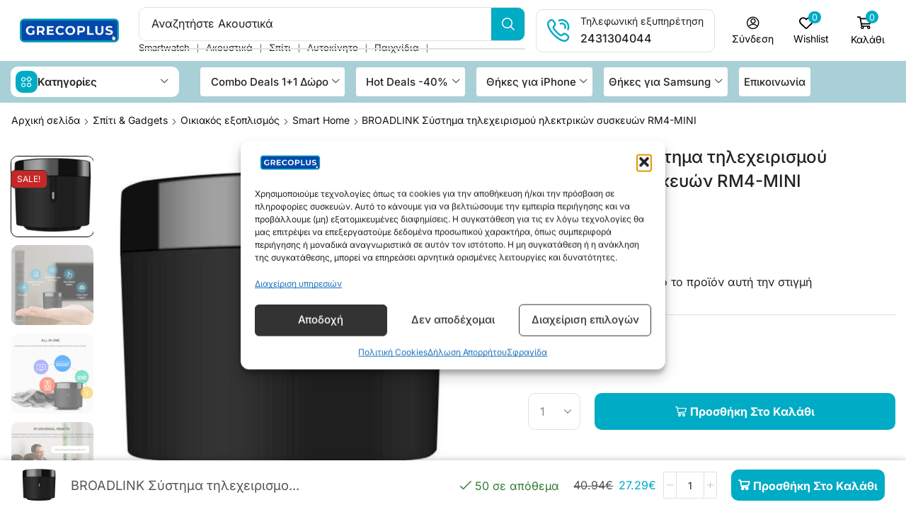

--- FILE ---
content_type: text/css; charset=utf-8
request_url: https://grecoplus.gr/wp-content/uploads/elementor/css/post-387637.css?ver=1768669081
body_size: 1996
content:
.elementor-387637 .elementor-element.elementor-element-2250ea0d:not(.elementor-motion-effects-element-type-background), .elementor-387637 .elementor-element.elementor-element-2250ea0d > .elementor-motion-effects-container > .elementor-motion-effects-layer{background-color:#FFFFFF;}.elementor-387637 .elementor-element.elementor-element-2250ea0d > .elementor-container{max-width:1440px;}.elementor-387637 .elementor-element.elementor-element-2250ea0d{transition:background 0.3s, border 0.3s, border-radius 0.3s, box-shadow 0.3s;padding:75px 0px 0px 0px;}.elementor-387637 .elementor-element.elementor-element-2250ea0d > .elementor-background-overlay{transition:background 0.3s, border-radius 0.3s, opacity 0.3s;}.elementor-387637 .elementor-element.elementor-element-4bde112d > .elementor-container{max-width:1440px;}.elementor-387637 .elementor-element.elementor-element-4bde112d .elementor-column-gap-custom .elementor-column > .elementor-element-populated{padding:15px;}.elementor-387637 .elementor-element.elementor-element-4bde112d{transition:background 0.3s, border 0.3s, border-radius 0.3s, box-shadow 0.3s;}.elementor-387637 .elementor-element.elementor-element-4bde112d > .elementor-background-overlay{transition:background 0.3s, border-radius 0.3s, opacity 0.3s;}.elementor-widget-image .widget-image-caption{color:var( --e-global-color-text );font-family:var( --e-global-typography-text-font-family ), Sans-serif;font-weight:var( --e-global-typography-text-font-weight );}.elementor-387637 .elementor-element.elementor-element-14ce93c2 > .elementor-widget-container{margin:0px 0px 5px 0px;}.elementor-387637 .elementor-element.elementor-element-14ce93c2{text-align:start;}.elementor-387637 .elementor-element.elementor-element-14ce93c2 img{width:218px;}.elementor-387637 .elementor-element.elementor-element-4d0231ff .etheme-icon-box-subtitle span{background-color:#02010100;padding:0px 0px 0px 0px;}.elementor-387637 .elementor-element.elementor-element-4d0231ff .elementor-button{background-color:#00ABC500;font-family:"Inter", Sans-serif;font-size:17px;font-weight:400;text-decoration:underline;fill:#00ABC5;color:#00ABC5;padding:0px 0px 0px 0px;}.elementor-387637 .elementor-element.elementor-element-4d0231ff > .elementor-widget-container{margin:-20px 0px 5px 0px;}.elementor-387637 .elementor-element.elementor-element-4d0231ff .button-text:last-child{margin-left:0px;}.elementor-387637 .elementor-element.elementor-element-4d0231ff .button-text:first-child{margin-right:0px;}.elementor-387637 .elementor-element.elementor-element-4d0231ff .etheme-icon-box-icon{color:#00ABC5;fill:#00ABC5;padding:0px 0px 0px 0px;}.elementor-387637 .elementor-element.elementor-element-4d0231ff .etheme-icon-box-subtitle{font-family:"Inter", Sans-serif;font-size:17px;font-weight:400;color:var( --e-global-color-accent );margin-bottom:10px;}.elementor-387637 .elementor-element.elementor-element-4d0231ff .etheme-icon-box-description{font-family:"Inter", Sans-serif;font-size:17px;font-weight:400;line-height:28px;color:#000000;margin-bottom:3px;}.elementor-387637 .elementor-element.elementor-element-4d0231ff .elementor-button:hover, .elementor-387637 .elementor-element.elementor-element-4d0231ff .elementor-button:focus{color:var( --e-global-color-7a3c4fb );}.elementor-387637 .elementor-element.elementor-element-4d0231ff .elementor-button:hover svg, .elementor-387637 .elementor-element.elementor-element-4d0231ff .elementor-button:focus svg{fill:var( --e-global-color-7a3c4fb );}.elementor-387637 .elementor-element.elementor-element-38e3543 .et-follow-buttons a{margin:0 10px;}.elementor-387637 .elementor-element.elementor-element-38e3543 .et-follow-buttons{justify-content:flex-start;}.elementor-387637 .elementor-element.elementor-element-4220579 .elementor-repeater-item-6215044  .menu-title{font-family:"Inter", Sans-serif;font-size:17px;font-weight:400;}.elementor-387637 .elementor-element.elementor-element-4220579 .elementor-repeater-item-6215044 .menu-title{color:#000000;}.elementor-387637 .elementor-element.elementor-element-4220579 .elementor-repeater-item-6215044:hover .menu-title{color:var( --e-global-color-7a3c4fb );}.elementor-387637 .elementor-element.elementor-element-4220579 .et-menu-list .elementor-repeater-item-6215044 .menu-title{padding:0px 0px 16px 0px;}.elementor-387637 .elementor-element.elementor-element-4220579 .elementor-repeater-item-772fb67  .menu-title{font-family:"Inter", Sans-serif;font-size:17px;font-weight:400;}.elementor-387637 .elementor-element.elementor-element-4220579 .elementor-repeater-item-772fb67 .menu-title{color:#000000;}.elementor-387637 .elementor-element.elementor-element-4220579 .elementor-repeater-item-772fb67:hover .menu-title{color:var( --e-global-color-7a3c4fb );}.elementor-387637 .elementor-element.elementor-element-4220579 .et-menu-list .elementor-repeater-item-772fb67 .menu-title{padding:0px 0px 16px 0px;}.elementor-387637 .elementor-element.elementor-element-4220579 .elementor-repeater-item-de4ca49  .menu-title{font-family:"Inter", Sans-serif;font-size:17px;font-weight:400;}.elementor-387637 .elementor-element.elementor-element-4220579 .elementor-repeater-item-de4ca49 .menu-title{color:#000000;}.elementor-387637 .elementor-element.elementor-element-4220579 .elementor-repeater-item-de4ca49:hover .menu-title{color:var( --e-global-color-7a3c4fb );}.elementor-387637 .elementor-element.elementor-element-4220579 .et-menu-list .elementor-repeater-item-de4ca49 .menu-title{padding:0px 0px 16px 0px;}.elementor-387637 .elementor-element.elementor-element-4220579 .elementor-repeater-item-b7aae42  .menu-title{font-family:"Inter", Sans-serif;font-size:17px;font-weight:400;}.elementor-387637 .elementor-element.elementor-element-4220579 .elementor-repeater-item-b7aae42 .menu-title{color:#000000;}.elementor-387637 .elementor-element.elementor-element-4220579 .elementor-repeater-item-b7aae42:hover .menu-title{color:var( --e-global-color-7a3c4fb );}.elementor-387637 .elementor-element.elementor-element-4220579 .et-menu-list .elementor-repeater-item-b7aae42 .menu-title{padding:0px 0px 16px 0px;}.elementor-387637 .elementor-element.elementor-element-4220579 .elementor-repeater-item-203506a  .menu-title{font-family:"Inter", Sans-serif;font-size:17px;font-weight:400;}.elementor-387637 .elementor-element.elementor-element-4220579 .elementor-repeater-item-203506a .menu-title{color:#000000;}.elementor-387637 .elementor-element.elementor-element-4220579 .elementor-repeater-item-203506a:hover .menu-title{color:var( --e-global-color-7a3c4fb );}.elementor-387637 .elementor-element.elementor-element-4220579 .et-menu-list .elementor-repeater-item-203506a .menu-title{padding:0px 0px 16px 0px;}.elementor-387637 .elementor-element.elementor-element-4220579 .elementor-repeater-item-e0972c3  .menu-title{font-family:"Inter", Sans-serif;font-size:17px;font-weight:400;}.elementor-387637 .elementor-element.elementor-element-4220579 .elementor-repeater-item-e0972c3 .menu-title{color:#000000;}.elementor-387637 .elementor-element.elementor-element-4220579 .elementor-repeater-item-e0972c3:hover .menu-title{color:var( --e-global-color-7a3c4fb );}.elementor-387637 .elementor-element.elementor-element-4220579 .et-menu-list .elementor-repeater-item-e0972c3 .menu-title{padding:0px 0px 16px 0px;}.elementor-387637 .elementor-element.elementor-element-4220579 .elementor-repeater-item-132b83e  .menu-title{font-family:"Inter", Sans-serif;font-size:17px;font-weight:400;}.elementor-387637 .elementor-element.elementor-element-4220579 .elementor-repeater-item-132b83e .menu-title{color:#000000;}.elementor-387637 .elementor-element.elementor-element-4220579 .elementor-repeater-item-132b83e:hover .menu-title{color:var( --e-global-color-7a3c4fb );}.elementor-387637 .elementor-element.elementor-element-4220579 .et-menu-list .elementor-repeater-item-132b83e .menu-title{padding:0px 0px 16px 0px;}.elementor-387637 .elementor-element.elementor-element-4220579 .elementor-repeater-item-98e178d  .menu-title{font-family:"Inter", Sans-serif;font-size:17px;font-weight:400;}.elementor-387637 .elementor-element.elementor-element-4220579 .elementor-repeater-item-98e178d .menu-title{color:#000000;}.elementor-387637 .elementor-element.elementor-element-4220579 .elementor-repeater-item-98e178d:hover .menu-title{color:var( --e-global-color-7a3c4fb );}.elementor-387637 .elementor-element.elementor-element-4220579 .et-menu-list .elementor-repeater-item-98e178d .menu-title{padding:0px 0px 16px 0px;}.elementor-387637 .elementor-element.elementor-element-4220579 .item-title-holder  .menu-title{font-family:"Inter", Sans-serif;font-size:20px;font-weight:600;}.elementor-387637 .elementor-element.elementor-element-4220579 .item-title-holder .menu-title{color:#000000;}.elementor-387637 .elementor-element.elementor-element-4220579 .et-menu-list .item-title-holder  .menu-title{padding:5px 0px 25px 0px;}.elementor-387637 .elementor-element.elementor-element-3d0b192 .elementor-repeater-item-6215044  .menu-title{font-family:"Inter", Sans-serif;font-size:17px;font-weight:400;}.elementor-387637 .elementor-element.elementor-element-3d0b192 .elementor-repeater-item-6215044 .menu-title{color:#000000;}.elementor-387637 .elementor-element.elementor-element-3d0b192 .elementor-repeater-item-6215044:hover .menu-title{color:var( --e-global-color-7a3c4fb );}.elementor-387637 .elementor-element.elementor-element-3d0b192 .et-menu-list .elementor-repeater-item-6215044 .menu-title{padding:0px 0px 16px 0px;}.elementor-387637 .elementor-element.elementor-element-3d0b192 .elementor-repeater-item-772fb67  .menu-title{font-family:"Inter", Sans-serif;font-size:17px;font-weight:400;}.elementor-387637 .elementor-element.elementor-element-3d0b192 .elementor-repeater-item-772fb67 .menu-title{color:#000000;}.elementor-387637 .elementor-element.elementor-element-3d0b192 .elementor-repeater-item-772fb67:hover .menu-title{color:var( --e-global-color-7a3c4fb );}.elementor-387637 .elementor-element.elementor-element-3d0b192 .et-menu-list .elementor-repeater-item-772fb67 .menu-title{padding:0px 0px 16px 0px;}.elementor-387637 .elementor-element.elementor-element-3d0b192 .elementor-repeater-item-de4ca49  .menu-title{font-family:"Inter", Sans-serif;font-size:17px;font-weight:400;}.elementor-387637 .elementor-element.elementor-element-3d0b192 .elementor-repeater-item-de4ca49 .menu-title{color:#000000;}.elementor-387637 .elementor-element.elementor-element-3d0b192 .elementor-repeater-item-de4ca49:hover .menu-title{color:var( --e-global-color-7a3c4fb );}.elementor-387637 .elementor-element.elementor-element-3d0b192 .et-menu-list .elementor-repeater-item-de4ca49 .menu-title{padding:0px 0px 16px 0px;}.elementor-387637 .elementor-element.elementor-element-3d0b192 .elementor-repeater-item-b7aae42  .menu-title{font-family:"Inter", Sans-serif;font-size:17px;font-weight:400;}.elementor-387637 .elementor-element.elementor-element-3d0b192 .elementor-repeater-item-b7aae42 .menu-title{color:#000000;}.elementor-387637 .elementor-element.elementor-element-3d0b192 .elementor-repeater-item-b7aae42:hover .menu-title{color:var( --e-global-color-7a3c4fb );}.elementor-387637 .elementor-element.elementor-element-3d0b192 .et-menu-list .elementor-repeater-item-b7aae42 .menu-title{padding:0px 0px 16px 0px;}.elementor-387637 .elementor-element.elementor-element-3d0b192 .elementor-repeater-item-1406afd  .menu-title{font-family:"Inter", Sans-serif;font-size:17px;font-weight:400;}.elementor-387637 .elementor-element.elementor-element-3d0b192 .elementor-repeater-item-1406afd .menu-title{color:#000000;}.elementor-387637 .elementor-element.elementor-element-3d0b192 .elementor-repeater-item-1406afd:hover .menu-title{color:var( --e-global-color-7a3c4fb );}.elementor-387637 .elementor-element.elementor-element-3d0b192 .et-menu-list .elementor-repeater-item-1406afd .menu-title{padding:0px 0px 16px 0px;}.elementor-387637 .elementor-element.elementor-element-3d0b192 .elementor-repeater-item-203506a  .menu-title{font-family:"Inter", Sans-serif;font-size:17px;font-weight:400;}.elementor-387637 .elementor-element.elementor-element-3d0b192 .elementor-repeater-item-203506a .menu-title{color:#000000;}.elementor-387637 .elementor-element.elementor-element-3d0b192 .elementor-repeater-item-203506a:hover .menu-title{color:var( --e-global-color-7a3c4fb );}.elementor-387637 .elementor-element.elementor-element-3d0b192 .et-menu-list .elementor-repeater-item-203506a .menu-title{padding:0px 0px 16px 0px;}.elementor-387637 .elementor-element.elementor-element-3d0b192 .item-title-holder  .menu-title{font-family:"Inter", Sans-serif;font-size:20px;font-weight:600;}.elementor-387637 .elementor-element.elementor-element-3d0b192 .item-title-holder .menu-title{color:#000000;}.elementor-387637 .elementor-element.elementor-element-3d0b192 .et-menu-list .item-title-holder  .menu-title{padding:5px 0px 25px 0px;}.elementor-387637 .elementor-element.elementor-element-2d1c36ff .elementor-repeater-item-6215044  .menu-title{font-family:"Inter", Sans-serif;font-size:17px;font-weight:400;}.elementor-387637 .elementor-element.elementor-element-2d1c36ff .elementor-repeater-item-6215044 .menu-title{color:#000000;}.elementor-387637 .elementor-element.elementor-element-2d1c36ff .elementor-repeater-item-6215044:hover .menu-title{color:var( --e-global-color-7a3c4fb );}.elementor-387637 .elementor-element.elementor-element-2d1c36ff .et-menu-list .elementor-repeater-item-6215044 .menu-title{padding:0px 0px 16px 0px;}.elementor-387637 .elementor-element.elementor-element-2d1c36ff .elementor-repeater-item-de4ca49  .menu-title{font-family:"Inter", Sans-serif;font-size:17px;font-weight:400;}.elementor-387637 .elementor-element.elementor-element-2d1c36ff .elementor-repeater-item-de4ca49 .menu-title{color:#000000;}.elementor-387637 .elementor-element.elementor-element-2d1c36ff .elementor-repeater-item-de4ca49:hover .menu-title{color:var( --e-global-color-7a3c4fb );}.elementor-387637 .elementor-element.elementor-element-2d1c36ff .et-menu-list .elementor-repeater-item-de4ca49 .menu-title{padding:0px 0px 16px 0px;}.elementor-387637 .elementor-element.elementor-element-2d1c36ff .elementor-repeater-item-b7aae42  .menu-title{font-family:"Inter", Sans-serif;font-size:17px;font-weight:400;}.elementor-387637 .elementor-element.elementor-element-2d1c36ff .elementor-repeater-item-b7aae42 .menu-title{color:#000000;}.elementor-387637 .elementor-element.elementor-element-2d1c36ff .elementor-repeater-item-b7aae42:hover .menu-title{color:var( --e-global-color-7a3c4fb );}.elementor-387637 .elementor-element.elementor-element-2d1c36ff .et-menu-list .elementor-repeater-item-b7aae42 .menu-title{padding:0px 0px 16px 0px;}.elementor-387637 .elementor-element.elementor-element-2d1c36ff .elementor-repeater-item-1406afd  .menu-title{font-family:"Inter", Sans-serif;font-size:17px;font-weight:400;}.elementor-387637 .elementor-element.elementor-element-2d1c36ff .elementor-repeater-item-1406afd .menu-title{color:#000000;}.elementor-387637 .elementor-element.elementor-element-2d1c36ff .elementor-repeater-item-1406afd:hover .menu-title{color:var( --e-global-color-7a3c4fb );}.elementor-387637 .elementor-element.elementor-element-2d1c36ff .et-menu-list .elementor-repeater-item-1406afd .menu-title{padding:0px 0px 16px 0px;}.elementor-387637 .elementor-element.elementor-element-2d1c36ff .elementor-repeater-item-203506a  .menu-title{font-family:"Inter", Sans-serif;font-size:17px;font-weight:400;}.elementor-387637 .elementor-element.elementor-element-2d1c36ff .elementor-repeater-item-203506a .menu-title{color:#000000;}.elementor-387637 .elementor-element.elementor-element-2d1c36ff .elementor-repeater-item-203506a:hover .menu-title{color:var( --e-global-color-7a3c4fb );}.elementor-387637 .elementor-element.elementor-element-2d1c36ff .et-menu-list .elementor-repeater-item-203506a .menu-title{padding:0px 0px 16px 0px;}.elementor-387637 .elementor-element.elementor-element-2d1c36ff .elementor-repeater-item-98e178d  .menu-title{font-family:"Inter", Sans-serif;font-size:17px;font-weight:400;}.elementor-387637 .elementor-element.elementor-element-2d1c36ff .elementor-repeater-item-98e178d .menu-title{color:#000000;}.elementor-387637 .elementor-element.elementor-element-2d1c36ff .elementor-repeater-item-98e178d:hover .menu-title{color:var( --e-global-color-7a3c4fb );}.elementor-387637 .elementor-element.elementor-element-2d1c36ff .et-menu-list .elementor-repeater-item-98e178d .menu-title{padding:0px 0px 16px 0px;}.elementor-387637 .elementor-element.elementor-element-2d1c36ff .item-title-holder  .menu-title{font-family:"Inter", Sans-serif;font-size:20px;font-weight:600;}.elementor-387637 .elementor-element.elementor-element-2d1c36ff .item-title-holder .menu-title{color:#000000;}.elementor-387637 .elementor-element.elementor-element-2d1c36ff .et-menu-list .item-title-holder  .menu-title{padding:5px 0px 25px 0px;}.elementor-widget-divider{--divider-color:var( --e-global-color-secondary );}.elementor-widget-divider .elementor-divider__text{color:var( --e-global-color-secondary );font-family:var( --e-global-typography-secondary-font-family ), Sans-serif;font-weight:var( --e-global-typography-secondary-font-weight );}.elementor-widget-divider.elementor-view-stacked .elementor-icon{background-color:var( --e-global-color-secondary );}.elementor-widget-divider.elementor-view-framed .elementor-icon, .elementor-widget-divider.elementor-view-default .elementor-icon{color:var( --e-global-color-secondary );border-color:var( --e-global-color-secondary );}.elementor-widget-divider.elementor-view-framed .elementor-icon, .elementor-widget-divider.elementor-view-default .elementor-icon svg{fill:var( --e-global-color-secondary );}.elementor-387637 .elementor-element.elementor-element-53b3361{--divider-border-style:solid;--divider-color:#000000;--divider-border-width:1px;}.elementor-387637 .elementor-element.elementor-element-53b3361 > .elementor-widget-container{margin:35px 0px 0px 0px;}.elementor-387637 .elementor-element.elementor-element-53b3361 .elementor-divider-separator{width:98%;margin:0 auto;margin-center:0;}.elementor-387637 .elementor-element.elementor-element-53b3361 .elementor-divider{text-align:center;padding-block-start:10px;padding-block-end:10px;}.elementor-387637 .elementor-element.elementor-element-2def8c0d > .elementor-container > .elementor-column > .elementor-widget-wrap{align-content:center;align-items:center;}.elementor-387637 .elementor-element.elementor-element-2def8c0d > .elementor-container{max-width:1440px;}.elementor-387637 .elementor-element.elementor-element-2def8c0d .elementor-column-gap-custom .elementor-column > .elementor-element-populated{padding:15px;}.elementor-387637 .elementor-element.elementor-element-2def8c0d{border-style:none;transition:background 0.3s, border 0.3s, border-radius 0.3s, box-shadow 0.3s;margin-top:0px;margin-bottom:0px;padding:0px 0px 30px 0px;}.elementor-387637 .elementor-element.elementor-element-2def8c0d > .elementor-background-overlay{transition:background 0.3s, border-radius 0.3s, opacity 0.3s;}.elementor-widget-text-editor{font-family:var( --e-global-typography-text-font-family ), Sans-serif;font-weight:var( --e-global-typography-text-font-weight );color:var( --e-global-color-text );}.elementor-widget-text-editor.elementor-drop-cap-view-stacked .elementor-drop-cap{background-color:var( --e-global-color-primary );}.elementor-widget-text-editor.elementor-drop-cap-view-framed .elementor-drop-cap, .elementor-widget-text-editor.elementor-drop-cap-view-default .elementor-drop-cap{color:var( --e-global-color-primary );border-color:var( --e-global-color-primary );}.elementor-387637 .elementor-element.elementor-element-6caad9d5{font-family:"Inter", Sans-serif;font-size:17px;font-weight:400;color:#000000;}.elementor-387637 .elementor-element.elementor-element-2390ad5a{width:auto;max-width:auto;}.elementor-387637 .elementor-element.elementor-element-2390ad5a img{width:475px;max-width:100%;}.elementor-theme-builder-content-area{height:400px;}.elementor-location-header:before, .elementor-location-footer:before{content:"";display:table;clear:both;}@media(min-width:768px){.elementor-387637 .elementor-element.elementor-element-2c68f6e2{width:60%;}.elementor-387637 .elementor-element.elementor-element-1e24ece4{width:40%;}}@media(max-width:767px){.elementor-387637 .elementor-element.elementor-element-2250ea0d{padding:60px 0px 0px 0px;}.elementor-387637 .elementor-element.elementor-element-58b637d8 > .elementor-element-populated{margin:0px 0px 35px 0px;--e-column-margin-right:0px;--e-column-margin-left:0px;}.elementor-387637 .elementor-element.elementor-element-1e24ece4.elementor-column > .elementor-widget-wrap{justify-content:flex-start;}}@media(max-width:1024px) and (min-width:768px){.elementor-387637 .elementor-element.elementor-element-58b637d8{width:67%;}.elementor-387637 .elementor-element.elementor-element-2fd72827{width:33%;}.elementor-387637 .elementor-element.elementor-element-3f9b0f9c{width:33%;}.elementor-387637 .elementor-element.elementor-element-307c5f7a{width:33%;}}/* Start custom CSS for section, class: .elementor-element-2250ea0d */.elementor-387637 .elementor-element.elementor-element-2250ea0d .et-menu-list .subitem-title-holder a{
    position:relative;
    display:inline-block
}
 .elementor-387637 .elementor-element.elementor-element-2250ea0d .et-menu-list .subitem-title-holder a:before{
    content:'';
    height:1px;
    width:0;
    right:0;
    top: 2.5ex;
    position:absolute;
    transition:width .2s ease-in-out;
    background:var(--et_active-color,currentColor)
}
.elementor-387637 .elementor-element.elementor-element-2250ea0d .et-menu-list .subitem-title-holder a:hover:before{
    width:100%;
    right:auto
}/* End custom CSS */

--- FILE ---
content_type: text/css; charset=utf-8
request_url: https://grecoplus.gr/wp-content/uploads/elementor/css/post-387646.css?ver=1768561632
body_size: 2885
content:
.elementor-387646 .elementor-element.elementor-element-1dac587c > .elementor-container{max-width:1440px;}.elementor-387646 .elementor-element.elementor-element-1dac587c .elementor-column-gap-custom .elementor-column > .elementor-element-populated{padding:15px;}.elementor-387646 .elementor-element.elementor-element-61c45e42 > .elementor-widget-container{margin:0px 0px 0px 0px;padding:0px 0px 0px 0px;}.elementor-387646 .elementor-element.elementor-element-61c45e42 .page-heading{font-family:"Inter", Sans-serif;font-size:14px;padding:0px 0px 0px 0px;}.elementor-387646 .elementor-element.elementor-element-61c45e42 .page-heading .title{font-family:"Inter", Sans-serif;font-size:14px;}.elementor-387646 .elementor-element.elementor-element-580beeed > .elementor-container{max-width:1440px;}.elementor-387646 .elementor-element.elementor-element-580beeed{margin-top:10px;margin-bottom:0px;}.elementor-387646 .elementor-element.elementor-element-1229b6e6{--slides-per-view:1;}.elementor-387646 .elementor-element.elementor-element-1229b6e6 .swiper-vertical-images .vertical-thumbnails-wrapper li{margin-bottom:10px;}.woocommerce .elementor-387646 .elementor-element.elementor-element-1229b6e6 .woocommerce-product-gallery img{width:100%;}.woocommerce .elementor-387646 .elementor-element.elementor-element-1229b6e6 .thumbnail-item{border-style:solid;border-width:1px 1px 1px 1px;border-color:#FFFFFF;}.woocommerce .elementor-387646 .elementor-element.elementor-element-1229b6e6 .thumbnail-item.active-thumbnail{border-color:#000000;}.woocommerce .elementor-387646 .elementor-element.elementor-element-1229b6e6 .thumbnail-item, .woocommerce .elementor-387646 .elementor-element.elementor-element-1229b6e6 .thumbnail-item img{border-radius:10px 10px 10px 10px;overflow:hidden;}.elementor-387646 .elementor-element.elementor-element-74e1478d > .elementor-widget-wrap > .elementor-widget:not(.elementor-widget__width-auto):not(.elementor-widget__width-initial):not(:last-child):not(.elementor-absolute){margin-block-end:: 5px;}.elementor-387646 .elementor-element.elementor-element-74e1478d > .elementor-element-populated{border-style:none;margin:0px 0px 0px 65px;--e-column-margin-right:0px;--e-column-margin-left:65px;padding:0px 15px 0px 15px;}.elementor-widget-woocommerce-product-etheme_title .elementor-heading-title{font-family:var( --e-global-typography-primary-font-family ), Sans-serif;font-weight:var( --e-global-typography-primary-font-weight );color:var( --e-global-color-primary );}.elementor-387646 .elementor-element.elementor-element-3d0e05d6 > .elementor-widget-container{margin:0px 0px 5px 0px;}.elementor-387646 .elementor-element.elementor-element-3d0e05d6 .elementor-heading-title{font-family:"Inter", Sans-serif;font-size:24px;font-weight:500;line-height:34px;color:#222222;}.woocommerce .elementor-387646 .elementor-element.elementor-element-cbf0ccd .stock.step-2{color:#2E7D32;}.woocommerce .elementor-387646 .elementor-element.elementor-element-cbf0ccd .stock.step-1{color:#F57F17;}.woocommerce .elementor-387646 .elementor-element.elementor-element-cbf0ccd .stock.step-3{color:#C62828;}.woocommerce .elementor-387646 .elementor-element.elementor-element-cbf0ccd .stock{font-size:17px;letter-spacing:0px;}.woocommerce .elementor-387646 .elementor-element.elementor-element-cbf0ccd .out-of-stock{color:#C62828;}.elementor-387646 .elementor-element.elementor-element-311e701d > .elementor-container > .elementor-column > .elementor-widget-wrap{align-content:center;align-items:center;}.elementor-387646 .elementor-element.elementor-element-311e701d .elementor-column-gap-custom .elementor-column > .elementor-element-populated{padding:0px;}.elementor-387646 .elementor-element.elementor-element-311e701d{transition:background 0.3s, border 0.3s, border-radius 0.3s, box-shadow 0.3s;margin-top:12px;margin-bottom:0px;}.elementor-387646 .elementor-element.elementor-element-311e701d > .elementor-background-overlay{transition:background 0.3s, border-radius 0.3s, opacity 0.3s;}.elementor-387646 .elementor-element.elementor-element-3b6bbb61{width:auto;max-width:auto;}.elementor-387646 .elementor-element.elementor-element-3b6bbb61 > .elementor-widget-container{margin:0px 10px 10px 0px;padding:0px 10px 0px 0px;border-style:solid;border-width:0px 1px 0px 0px;border-color:#E1E1E1;}.elementor-387646 .elementor-element.elementor-element-3b6bbb61 .button-text:last-child, .elementor-387646 .elementor-element.elementor-element-3b6bbb61 .mtips .button-text:nth-last-child(2){margin-left:3px;padding-left:0;}.elementor-387646 .elementor-element.elementor-element-3b6bbb61 .button-text:first-child{margin-right:3px;padding-right:0;}.elementor-387646 .elementor-element.elementor-element-3b6bbb61 .elementor-button{font-family:"Inter", Sans-serif;font-size:13px;font-weight:500;text-transform:capitalize;fill:#000000;color:#000000;--loader-side-color:#000000;background-color:#FFFFFF;padding:0px 0px 0px 0px;}.elementor-widget-divider{--divider-color:var( --e-global-color-secondary );}.elementor-widget-divider .elementor-divider__text{color:var( --e-global-color-secondary );font-family:var( --e-global-typography-secondary-font-family ), Sans-serif;font-weight:var( --e-global-typography-secondary-font-weight );}.elementor-widget-divider.elementor-view-stacked .elementor-icon{background-color:var( --e-global-color-secondary );}.elementor-widget-divider.elementor-view-framed .elementor-icon, .elementor-widget-divider.elementor-view-default .elementor-icon{color:var( --e-global-color-secondary );border-color:var( --e-global-color-secondary );}.elementor-widget-divider.elementor-view-framed .elementor-icon, .elementor-widget-divider.elementor-view-default .elementor-icon svg{fill:var( --e-global-color-secondary );}.elementor-387646 .elementor-element.elementor-element-5eabeb34{--divider-border-style:solid;--divider-color:#E0E0E0;--divider-border-width:1px;}.elementor-387646 .elementor-element.elementor-element-5eabeb34 .elementor-divider-separator{width:100%;}.elementor-387646 .elementor-element.elementor-element-5eabeb34 .elementor-divider{padding-block-start:15px;padding-block-end:15px;}.woocommerce .elementor-widget-woocommerce-product-etheme_price .price{color:var( --e-global-color-primary );font-family:var( --e-global-typography-primary-font-family ), Sans-serif;font-weight:var( --e-global-typography-primary-font-weight );}.elementor-387646 .elementor-element.elementor-element-1d28dd15 > .elementor-widget-container{margin:3px 0px 3px 0px;}.woocommerce .elementor-387646 .elementor-element.elementor-element-1d28dd15 .price{color:#0EA305;font-family:"Inter", Sans-serif;font-size:24px;font-weight:500;}.woocommerce .elementor-387646 .elementor-element.elementor-element-1d28dd15 .price ins{color:#0EA305;}.elementor-387646 .elementor-element.elementor-element-dc31e0b .etheme-countdown-item{background-color:#ECECECEB;border-radius:4px 4px 4px 4px;padding:15px 15px 15px 15px;}.elementor-387646 .elementor-element.elementor-element-dc31e0b .etheme-countdown{justify-content:flex-start;--item-min-width:70px;--item-min-height:70px;}.elementor-387646 .elementor-element.elementor-element-dc31e0b .etheme-countdown-digits{color:#000000;font-size:19px;}.elementor-387646 .elementor-element.elementor-element-dc31e0b .etheme-countdown-label{color:#5F5F5F;font-size:12px;}.elementor-387646 .elementor-element.elementor-element-3bc22306 > .elementor-widget-container{margin:15px 0px 0px 0px;}.elementor-387646 .elementor-element.elementor-element-3bc22306 .single_add_to_cart_button .button-text:last-child{margin-left:5px;}.elementor-387646 .elementor-element.elementor-element-3bc22306 .single_add_to_cart_button .button-text:first-child{margin-right:5px;}.woocommerce .elementor-387646 .elementor-element.elementor-element-3bc22306 form.cart table.variations label{font-family:"Lato", Sans-serif;font-size:16px;color:#555555;}.woocommerce .elementor-387646 .elementor-element.elementor-element-3bc22306 .quantity{height:52px;}.woocommerce .elementor-387646 .elementor-element.elementor-element-3bc22306 .quantity-wrapper{height:52px;}.woocommerce .elementor-387646 .elementor-element.elementor-element-3bc22306 .quantity-wrapper input{height:52px;}.woocommerce .elementor-387646 .elementor-element.elementor-element-3bc22306 .quantity-select select{height:52px;border-radius:10px 10px 10px 10px;}.elementor-387646 .elementor-element.elementor-element-3bc22306 .single_add_to_cart_button{font-family:"Inter", Sans-serif;font-size:16px;font-weight:700;text-transform:capitalize;fill:#FFFFFF;color:#FFFFFF;--loader-side-color:#FFFFFF;background-color:var( --e-global-color-7a3c4fb );border-radius:10px 10px 10px 10px;padding:18px 18px 18px 18px;}.elementor-387646 .elementor-element.elementor-element-3bc22306 .single_add_to_cart_button:hover, .elementor-387646 .elementor-element.elementor-element-3bc22306 .single_add_to_cart_button:focus{color:#FFFFFF;--loader-side-color:#FFFFFF;background-color:#000000;}.elementor-387646 .elementor-element.elementor-element-3bc22306 .single_add_to_cart_button:hover svg, .elementor-387646 .elementor-element.elementor-element-3bc22306 .single_add_to_cart_button:focus svg{fill:#FFFFFF;}.elementor-387646 .elementor-element.elementor-element-99ccf02 > .elementor-widget-container{margin:15px 0px 0px 0px;}.elementor-387646 .elementor-element.elementor-element-99ccf02 .sales-booster-quantity-discounts{border-radius:10px 10px 10px 10px;}.elementor-387646 .elementor-element.elementor-element-99ccf02 .quantity-discounts-title{font-family:"Inter", Sans-serif;font-size:18px;font-weight:600;}.elementor-387646 .elementor-element.elementor-element-99ccf02 .sales-booster-quantity-discounts button{font-family:"Inter", Sans-serif;font-size:16px;text-transform:none;fill:#ffffff;color:#ffffff;--loader-side-color:#ffffff;background-color:var( --e-global-color-7a3c4fb );border-style:none;border-radius:10px 10px 10px 10px;padding:12px 22px 12px 22px;}.elementor-387646 .elementor-element.elementor-element-99ccf02 .sales-booster-quantity-discounts button:hover, .elementor-387646 .elementor-element.elementor-element-99ccf02 .sales-booster-quantity-discounts button:focus{color:#FFFFFF;--loader-side-color:#FFFFFF;background-color:#000000;}.elementor-387646 .elementor-element.elementor-element-99ccf02 .sales-booster-quantity-discounts button:hover svg, .elementor-387646 .elementor-element.elementor-element-99ccf02 .sales-booster-quantity-discounts button:focus svg{fill:#FFFFFF;}.elementor-387646 .elementor-element.elementor-element-99ccf02 .sales-booster-quantity-discounts button .button-text:last-child{margin-left:5px;}.elementor-387646 .elementor-element.elementor-element-99ccf02 .sales-booster-quantity-discounts button .button-text:first-child{margin-right:5px;}.elementor-387646 .elementor-element.elementor-element-350d2cc3 > .elementor-widget-container{margin:15px 0px 0px 0px;}.elementor-387646 .elementor-element.elementor-element-350d2cc3 .sales-booster-estimated-delivery{color:#555555;font-family:"Inter", Sans-serif;font-size:15px;font-weight:600;}.elementor-387646 .elementor-element.elementor-element-350d2cc3 .sales-booster-estimated-delivery .delivery-date{font-weight:400;}.elementor-widget-woocommerce-product-etheme_meta .product_meta .detail-container:not(:last-child):after{border-color:var( --e-global-color-text );}.elementor-387646 .elementor-element.elementor-element-174dc491 > .elementor-widget-container{margin:5px 0px 5px 0px;}.elementor-387646 .elementor-element.elementor-element-174dc491{font-family:"Inter", Sans-serif;font-size:15px;font-weight:600;color:#555555;}.elementor-387646 .elementor-element.elementor-element-174dc491 a{font-family:"Inter", Sans-serif;font-size:15px;font-weight:400;color:#555555;}.elementor-387646 .elementor-element.elementor-element-174dc491 .sku{color:#555555;}.elementor-387646 .elementor-element.elementor-element-174dc491 a:hover{color:#555555;}.elementor-387646 .elementor-element.elementor-element-2bb8cbe6{--divider-border-style:solid;--divider-color:#E0E0E0;--divider-border-width:1px;}.elementor-387646 .elementor-element.elementor-element-2bb8cbe6 .elementor-divider-separator{width:100%;}.elementor-387646 .elementor-element.elementor-element-2bb8cbe6 .elementor-divider{padding-block-start:15px;padding-block-end:15px;}.elementor-387646 .elementor-element.elementor-element-132832db > .elementor-container > .elementor-column > .elementor-widget-wrap{align-content:center;align-items:center;}.elementor-387646 .elementor-element.elementor-element-132832db .elementor-column-gap-custom .elementor-column > .elementor-element-populated{padding:0px;}.elementor-387646 .elementor-element.elementor-element-132832db{transition:background 0.3s, border 0.3s, border-radius 0.3s, box-shadow 0.3s;margin-top:12px;margin-bottom:0px;}.elementor-387646 .elementor-element.elementor-element-132832db > .elementor-background-overlay{transition:background 0.3s, border-radius 0.3s, opacity 0.3s;}.elementor-387646 .elementor-element.elementor-element-6c415746 .etheme-icon-box{align-items:center;}.elementor-387646 .elementor-element.elementor-element-6c415746 .etheme-icon-box-title{font-family:"Inter", Sans-serif;font-size:15px;font-weight:400;color:#555555;margin-bottom:5px;}.elementor-387646 .elementor-element.elementor-element-6c415746 .etheme-icon-box-description{font-family:"Inter", Sans-serif;font-size:15px;color:#555555;margin-bottom:0px;}.elementor-387646 .elementor-element.elementor-element-61e22f6f .et-follow-buttons a{margin:0 5px;}.elementor-387646 .elementor-element.elementor-element-61e22f6f .et-follow-buttons{justify-content:flex-end;}.elementor-387646 .elementor-element.elementor-element-63d29573 > .elementor-widget-container{background-color:#F5F5F6;margin:30px 0px 0px 0px;padding:30px 0px 25px 0px;border-radius:10px 10px 10px 10px;}.elementor-387646 .elementor-element.elementor-element-63d29573 .sales-booster-safe-checkout fieldset{border-style:none;border-radius:10px;padding:0px 0px 05px 0px;margin-bottom:0px;}.elementor-387646 .elementor-element.elementor-element-4fcd22ae > .elementor-container{max-width:1440px;}.elementor-387646 .elementor-element.elementor-element-4fcd22ae{margin-top:80px;margin-bottom:30px;}.woocommerce .elementor-387646 .elementor-element.elementor-element-371ffc19 .woocommerce-tabs.horizontal .wc-tabs{justify-content:flex-start;}.woocommerce .elementor-387646 .elementor-element.elementor-element-371ffc19 .woocommerce-tabs.vertical .wc-tabs{align-content:flex-start;}.elementor-387646 .elementor-element.elementor-element-371ffc19 .woocommerce-tabs.horizontal .wc-tabs{margin:0 -23px;}.elementor-387646 .elementor-element.elementor-element-371ffc19 .woocommerce-tabs.horizontal .wc-tabs:after{left:23px;right:23px;}.elementor-387646 .elementor-element.elementor-element-371ffc19 .woocommerce-tabs.horizontal .wc-tabs .et-woocommerce-tab{margin:0 23px;}.elementor-387646 .elementor-element.elementor-element-371ffc19 .woocommerce-tabs.vertical .wc-tabs{margin:-23px 0;}.elementor-387646 .elementor-element.elementor-element-371ffc19 .woocommerce-tabs.vertical .wc-tabs:after, .woocommerce-tabs.vertical.type-overline .wc-tabs:after, .woocommerce-tabs.vertical.type-underline .wc-tabs:after{top:23px;bottom:23px;}.elementor-387646 .elementor-element.elementor-element-371ffc19 .woocommerce-tabs.vertical .wc-tabs .et-woocommerce-tab{margin:23px 0;}.elementor-387646 .elementor-element.elementor-element-371ffc19 .wc-tabs .et-woocommerce-tab a{font-family:"Inter", Sans-serif;font-size:18px;font-weight:500;text-transform:capitalize;padding:0px 0px 10px 0px;}.elementor-387646 .elementor-element.elementor-element-371ffc19 .wc-tabs .et-woocommerce-tab:not(.active) a{color:#999999;}.elementor-387646 .elementor-element.elementor-element-371ffc19 .wc-tabs .et-woocommerce-tab:not(.active):before{background-color:#999999;}.elementor-387646 .elementor-element.elementor-element-371ffc19 .wc-tabs .et-woocommerce-tab.active a{color:#000000;}.elementor-387646 .elementor-element.elementor-element-371ffc19 .woocommerce-tabs.type-overline .wc-tabs .et-woocommerce-tab:before, .elementor-387646 .elementor-element.elementor-element-371ffc19 .woocommerce-tabs.type-underline .wc-tabs .et-woocommerce-tab:before{background-color:#000000;}.woocommerce .elementor-387646 .elementor-element.elementor-element-371ffc19 .woocommerce-tabs .panel{padding:25px 0px 0px 0px;}.elementor-387646 .elementor-element.elementor-element-bc18c29{--slides-per-view:4;}.elementor-387646 .elementor-element.elementor-element-2630cae{--slides-per-view:4;}.elementor-387646 .elementor-element.elementor-element-55811da .single_add_to_cart_button{font-family:"Inter", Sans-serif;font-size:16px;font-weight:700;text-transform:capitalize;fill:#FFFFFF;color:#FFFFFF;--loader-side-color:#FFFFFF;background-color:var( --e-global-color-7a3c4fb );}.elementor-387646 .elementor-element.elementor-element-55811da .single_add_to_cart_button:hover, .elementor-387646 .elementor-element.elementor-element-55811da .single_add_to_cart_button:focus{color:#FFFFFF;--loader-side-color:#FFFFFF;background-color:#000000;}.elementor-387646 .elementor-element.elementor-element-55811da .single_add_to_cart_button:hover svg, .elementor-387646 .elementor-element.elementor-element-55811da .single_add_to_cart_button:focus svg{fill:#FFFFFF;}.elementor-387646 .elementor-element.elementor-element-1b78070{--display:flex;}@media(min-width:768px){.elementor-387646 .elementor-element.elementor-element-2836ab9c{width:52%;}.elementor-387646 .elementor-element.elementor-element-74e1478d{width:48%;}}@media(max-width:1024px) and (min-width:768px){.elementor-387646 .elementor-element.elementor-element-2836ab9c{width:100%;}.elementor-387646 .elementor-element.elementor-element-74e1478d{width:100%;}}@media(max-width:1024px){.elementor-387646 .elementor-element.elementor-element-580beeed{margin-top:0px;margin-bottom:0px;}.elementor-387646 .elementor-element.elementor-element-1229b6e6 > .elementor-widget-container{margin:0px 0px 0px 0px;}.woocommerce .elementor-387646 .elementor-element.elementor-element-1229b6e6 .thumbnail-item{border-width:0px 0px 0px 0px;}.elementor-387646 .elementor-element.elementor-element-74e1478d > .elementor-element-populated{margin:0px 0px 0px 0px;--e-column-margin-right:0px;--e-column-margin-left:0px;}.elementor-387646 .elementor-element.elementor-element-99ccf02 .sales-booster-quantity-discounts button{font-size:10px;}.elementor-387646 .elementor-element.elementor-element-4fcd22ae{margin-top:60px;margin-bottom:0px;}.elementor-387646 .elementor-element.elementor-element-371ffc19 .woocommerce-tabs.horizontal .wc-tabs{margin:0 -15px;}.elementor-387646 .elementor-element.elementor-element-371ffc19 .woocommerce-tabs.horizontal .wc-tabs:after{left:15px;right:15px;}.elementor-387646 .elementor-element.elementor-element-371ffc19 .woocommerce-tabs.horizontal .wc-tabs .et-woocommerce-tab{margin:0 15px;}.elementor-387646 .elementor-element.elementor-element-371ffc19 .woocommerce-tabs.vertical .wc-tabs{margin:-15px 0;}.elementor-387646 .elementor-element.elementor-element-371ffc19 .woocommerce-tabs.vertical .wc-tabs:after, .woocommerce-tabs.vertical.type-overline .wc-tabs:after, .woocommerce-tabs.vertical.type-underline .wc-tabs:after{top:15px;bottom:15px;}.elementor-387646 .elementor-element.elementor-element-371ffc19 .woocommerce-tabs.vertical .wc-tabs .et-woocommerce-tab{margin:15px 0;}}@media(max-width:767px){.elementor-387646 .elementor-element.elementor-element-311e701d .elementor-column-gap-custom .elementor-column > .elementor-element-populated{padding:0px;}.elementor-387646 .elementor-element.elementor-element-dc31e0b .etheme-countdown{--gap:3px;}.elementor-387646 .elementor-element.elementor-element-dc31e0b .etheme-countdown-digits{font-size:18px;}.elementor-387646 .elementor-element.elementor-element-132832db .elementor-column-gap-custom .elementor-column > .elementor-element-populated{padding:0px;}.elementor-387646 .elementor-element.elementor-element-61e22f6f > .elementor-widget-container{margin:10px 0px 0px 0px;}.elementor-387646 .elementor-element.elementor-element-61e22f6f .et-follow-buttons{justify-content:flex-start;}.elementor-387646 .elementor-element.elementor-element-4fcd22ae{margin-top:15px;margin-bottom:0px;}}/* Start custom CSS for woocommerce-product-etheme_add_to_cart, class: .elementor-element-3bc22306 *//* Swatches */
.elementor-387646 .elementor-element.elementor-element-3bc22306 .st-swatch-size-large li.type-label {
    border-radius: 10px;
}
.elementor-387646 .elementor-element.elementor-element-3bc22306 .st-custom-attribute {
    font-weight: 600;
}
.elementor-387646 .elementor-element.elementor-element-3bc22306 .st-swatch-size-large li.type-label>span {
    padding: 15px 40px;
}
.elementor-387646 .elementor-element.elementor-element-3bc22306 .st-swatch-size-large li.type-image {
    min-width: 80px;
    min-height: 80px;
}
/* Stock */
.elementor-387646 .elementor-element.elementor-element-3bc22306 .stock {
    font-weight: 600;
}/* End custom CSS */
/* Start custom CSS for woocommerce-product-etheme_sales_booster_quantity_discounts, class: .elementor-element-99ccf02 */.elementor-387646 .elementor-element.elementor-element-99ccf02 .et-icon i {
    font-size: 10px;
}/* End custom CSS */
/* Start custom CSS for etheme-follow, class: .elementor-element-61e22f6f */.et-follow-buttons > a {
    border: 1px solid rgba(217, 217, 217, 1);
   border-radius: 100px;
   padding: 9px;
}/* End custom CSS */
/* Start custom CSS for woocommerce-product-etheme_tabs, class: .elementor-element-371ffc19 */.elementor-387646 .elementor-element.elementor-element-371ffc19 .et-product-rating-summary progress::-webkit-progress-value {
    background-color: var(--et_active-color);
}/* End custom CSS */
/* Start custom CSS for woocommerce-product-etheme_sticky_cart, class: .elementor-element-55811da */.elementor-387646 .elementor-element.elementor-element-55811da{
    @media screen and (max-width: 767px) {
    .simpler-product-page{
	visibility: hidden ;
	width:1px;
	height: 20px;
} }}/* End custom CSS */

--- FILE ---
content_type: text/css; charset=utf-8
request_url: https://grecoplus.gr/wp-content/uploads/elementor/css/post-906915.css?ver=1768561633
body_size: 685
content:
.elementor-906915 .elementor-element.elementor-element-2780e50{padding:30px 30px 30px 30px;}.elementor-906915 .elementor-element.elementor-element-33ffcafa > .elementor-element-populated{margin:0px 15px 0px 0px;--e-column-margin-right:15px;--e-column-margin-left:0px;}.elementor-906915 .elementor-element.elementor-element-391f6e92 > .elementor-widget-container{margin:0px 0px -20px 0px;}.elementor-906915 .elementor-element.elementor-element-391f6e92 .item-title-holder  .menu-title{font-family:"RethinkSans-Medium", Sans-serif;font-size:16px;font-weight:bold;line-height:16px;}.elementor-906915 .elementor-element.elementor-element-391f6e92 .item-title-holder .menu-title{color:#111111;}.elementor-906915 .elementor-element.elementor-element-391f6e92 .et-menu-list .item-title-holder  .menu-title{padding:0px 0px 15px 0px;}.elementor-906915 .elementor-element.elementor-element-391f6e92 .subitem-title-holder  .menu-title{font-family:"RethinkSans-Regular", Sans-serif;font-size:16px;font-weight:400;}.elementor-906915 .elementor-element.elementor-element-391f6e92 .subitem-title-holder .menu-title{color:#666666;padding:0px 0px 10px 0px;}.elementor-906915 .elementor-element.elementor-element-391f6e92 .subitem-title-holder:hover .menu-title{color:#111111;}.elementor-906915 .elementor-element.elementor-element-78969ee > .elementor-element-populated{margin:0px 15px 0px 0px;--e-column-margin-right:15px;--e-column-margin-left:0px;}.elementor-906915 .elementor-element.elementor-element-612a9e08 > .elementor-widget-container{margin:0px 0px -20px 0px;}.elementor-906915 .elementor-element.elementor-element-612a9e08 .item-title-holder  .menu-title{font-family:"RethinkSans-Medium", Sans-serif;font-size:16px;font-weight:bold;line-height:16px;}.elementor-906915 .elementor-element.elementor-element-612a9e08 .item-title-holder .menu-title{color:#111111;}.elementor-906915 .elementor-element.elementor-element-612a9e08 .et-menu-list .item-title-holder  .menu-title{padding:0px 0px 15px 0px;}.elementor-906915 .elementor-element.elementor-element-612a9e08 .subitem-title-holder  .menu-title{font-family:"RethinkSans-Regular", Sans-serif;font-size:16px;font-weight:400;}.elementor-906915 .elementor-element.elementor-element-612a9e08 .subitem-title-holder .menu-title{color:#666666;padding:0px 0px 10px 0px;}.elementor-906915 .elementor-element.elementor-element-612a9e08 .subitem-title-holder:hover .menu-title{color:#111111;}.elementor-bc-flex-widget .elementor-906915 .elementor-element.elementor-element-25f05315.elementor-column .elementor-widget-wrap{align-items:flex-start;}.elementor-906915 .elementor-element.elementor-element-25f05315.elementor-column.elementor-element[data-element_type="column"] > .elementor-widget-wrap.elementor-element-populated{align-content:flex-start;align-items:flex-start;}.elementor-906915 .elementor-element.elementor-element-84cf342{--iteration-count:infinite;}.elementor-906915 .elementor-element.elementor-element-84cf342 .etheme-headline{font-family:"Inter", Sans-serif;font-size:16px;font-weight:500;color:#111111;}.elementor-906915 .elementor-element.elementor-element-89fb04d{--cols:2;--product-title-lines:2;}.elementor-906915 .elementor-element.elementor-element-89fb04d .etheme-product-grid-content .etheme-product-grid-title a{display:block;height:calc(var(--product-title-lines) * 3ex);line-height:3ex;overflow:hidden;}.elementor-widget-theme-etheme_site-logo .widget-image-caption{color:var( --e-global-color-text );font-family:var( --e-global-typography-text-font-family ), Sans-serif;font-weight:var( --e-global-typography-text-font-weight );}.elementor-widget-heading .elementor-heading-title{font-family:var( --e-global-typography-primary-font-family ), Sans-serif;font-weight:var( --e-global-typography-primary-font-weight );color:var( --e-global-color-primary );}.elementor-906915 .elementor-element.elementor-element-2e0905f .elementor-heading-title{font-family:"Inter", Sans-serif;color:#222222;}@media(max-width:1024px){.elementor-906915 .elementor-element.elementor-element-2780e50{padding:25px 25px 25px 25px;}.elementor-bc-flex-widget .elementor-906915 .elementor-element.elementor-element-25f05315.elementor-column .elementor-widget-wrap{align-items:flex-start;}.elementor-906915 .elementor-element.elementor-element-25f05315.elementor-column.elementor-element[data-element_type="column"] > .elementor-widget-wrap.elementor-element-populated{align-content:flex-start;align-items:flex-start;}}@media(max-width:767px){.elementor-906915 .elementor-element.elementor-element-89fb04d{--cols:2;}}@media(min-width:768px){.elementor-906915 .elementor-element.elementor-element-6492066f{width:57.897%;}.elementor-906915 .elementor-element.elementor-element-25f05315{width:42%;}}

--- FILE ---
content_type: text/css; charset=utf-8
request_url: https://grecoplus.gr/wp-content/uploads/elementor/css/post-908378.css?ver=1768561633
body_size: 679
content:
.elementor-908378 .elementor-element.elementor-element-34d85289{padding:30px 30px 30px 30px;}.elementor-908378 .elementor-element.elementor-element-4177a39d > .elementor-element-populated{margin:0px 15px 0px 0px;--e-column-margin-right:15px;--e-column-margin-left:0px;}.elementor-908378 .elementor-element.elementor-element-67953377 > .elementor-widget-container{margin:0px 0px -20px 0px;}.elementor-908378 .elementor-element.elementor-element-67953377 .item-title-holder  .menu-title{font-family:"RethinkSans-Medium", Sans-serif;font-size:16px;font-weight:bold;line-height:16px;}.elementor-908378 .elementor-element.elementor-element-67953377 .item-title-holder .menu-title{color:#111111;}.elementor-908378 .elementor-element.elementor-element-67953377 .et-menu-list .item-title-holder  .menu-title{padding:0px 0px 15px 0px;}.elementor-908378 .elementor-element.elementor-element-67953377 .subitem-title-holder  .menu-title{font-family:"RethinkSans-Regular", Sans-serif;font-size:16px;font-weight:400;}.elementor-908378 .elementor-element.elementor-element-67953377 .subitem-title-holder .menu-title{color:#666666;padding:0px 0px 10px 0px;}.elementor-908378 .elementor-element.elementor-element-67953377 .subitem-title-holder:hover .menu-title{color:#111111;}.elementor-908378 .elementor-element.elementor-element-30080419 > .elementor-element-populated{margin:0px 15px 0px 0px;--e-column-margin-right:15px;--e-column-margin-left:0px;}.elementor-908378 .elementor-element.elementor-element-1fbae062 > .elementor-widget-container{margin:0px 0px -20px 0px;}.elementor-908378 .elementor-element.elementor-element-1fbae062 .item-title-holder  .menu-title{font-family:"RethinkSans-Medium", Sans-serif;font-size:16px;font-weight:bold;line-height:16px;}.elementor-908378 .elementor-element.elementor-element-1fbae062 .item-title-holder .menu-title{color:#111111;}.elementor-908378 .elementor-element.elementor-element-1fbae062 .et-menu-list .item-title-holder  .menu-title{padding:0px 0px 15px 0px;}.elementor-908378 .elementor-element.elementor-element-1fbae062 .subitem-title-holder  .menu-title{font-family:"RethinkSans-Regular", Sans-serif;font-size:16px;font-weight:400;}.elementor-908378 .elementor-element.elementor-element-1fbae062 .subitem-title-holder .menu-title{color:#666666;padding:0px 0px 10px 0px;}.elementor-908378 .elementor-element.elementor-element-1fbae062 .subitem-title-holder:hover .menu-title{color:#111111;}.elementor-bc-flex-widget .elementor-908378 .elementor-element.elementor-element-d443070.elementor-column .elementor-widget-wrap{align-items:flex-start;}.elementor-908378 .elementor-element.elementor-element-d443070.elementor-column.elementor-element[data-element_type="column"] > .elementor-widget-wrap.elementor-element-populated{align-content:flex-start;align-items:flex-start;}.elementor-908378 .elementor-element.elementor-element-99681ae{--iteration-count:infinite;}.elementor-908378 .elementor-element.elementor-element-99681ae .etheme-headline{font-family:"Inter", Sans-serif;font-size:16px;font-weight:500;color:#111111;}.elementor-908378 .elementor-element.elementor-element-ec4eeb4{--cols:2;--product-title-lines:2;}.elementor-908378 .elementor-element.elementor-element-ec4eeb4 .etheme-product-grid-content .etheme-product-grid-title a{display:block;height:calc(var(--product-title-lines) * 3ex);line-height:3ex;overflow:hidden;}.elementor-widget-theme-etheme_site-logo .widget-image-caption{color:var( --e-global-color-text );font-family:var( --e-global-typography-text-font-family ), Sans-serif;font-weight:var( --e-global-typography-text-font-weight );}.elementor-widget-heading .elementor-heading-title{font-family:var( --e-global-typography-primary-font-family ), Sans-serif;font-weight:var( --e-global-typography-primary-font-weight );color:var( --e-global-color-primary );}.elementor-908378 .elementor-element.elementor-element-4fde9a4 .elementor-heading-title{font-family:"Inter", Sans-serif;color:#222222;}@media(max-width:1024px){.elementor-908378 .elementor-element.elementor-element-34d85289{padding:25px 25px 25px 25px;}}@media(max-width:767px){.elementor-908378 .elementor-element.elementor-element-ec4eeb4{--cols:2;}}@media(min-width:768px){.elementor-908378 .elementor-element.elementor-element-4c177a57{width:58%;}.elementor-908378 .elementor-element.elementor-element-d443070{width:42%;}}

--- FILE ---
content_type: text/css; charset=utf-8
request_url: https://grecoplus.gr/wp-content/uploads/elementor/css/post-387694.css?ver=1768561634
body_size: 1823
content:
.elementor-387694 .elementor-element.elementor-element-1b8a2cf{padding:35px 0px 0px 35px;}.elementor-387694 .elementor-element.elementor-element-cac8b44 > .elementor-widget-wrap > .elementor-widget:not(.elementor-widget__width-auto):not(.elementor-widget__width-initial):not(:last-child):not(.elementor-absolute){margin-block-end:: 0px;}.elementor-387694 .elementor-element.elementor-element-cac8b44 > .elementor-element-populated{padding:0px 30px 0px 0px;}.elementor-387694 .elementor-element.elementor-element-2becd53{margin-top:0px;margin-bottom:15px;}.elementor-387694 .elementor-element.elementor-element-b17af23 > .elementor-widget-wrap > .elementor-widget:not(.elementor-widget__width-auto):not(.elementor-widget__width-initial):not(:last-child):not(.elementor-absolute){margin-block-end:: 0px;}.elementor-widget-heading .elementor-heading-title{font-family:var( --e-global-typography-primary-font-family ), Sans-serif;font-weight:var( --e-global-typography-primary-font-weight );color:var( --e-global-color-primary );}.elementor-387694 .elementor-element.elementor-element-a290ce4 .elementor-heading-title{font-family:"RethinkSans-Medium", Sans-serif;font-size:16px;font-weight:bold;color:#111111;}.elementor-widget-divider{--divider-color:var( --e-global-color-secondary );}.elementor-widget-divider .elementor-divider__text{color:var( --e-global-color-secondary );font-family:var( --e-global-typography-secondary-font-family ), Sans-serif;font-weight:var( --e-global-typography-secondary-font-weight );}.elementor-widget-divider.elementor-view-stacked .elementor-icon{background-color:var( --e-global-color-secondary );}.elementor-widget-divider.elementor-view-framed .elementor-icon, .elementor-widget-divider.elementor-view-default .elementor-icon{color:var( --e-global-color-secondary );border-color:var( --e-global-color-secondary );}.elementor-widget-divider.elementor-view-framed .elementor-icon, .elementor-widget-divider.elementor-view-default .elementor-icon svg{fill:var( --e-global-color-secondary );}.elementor-387694 .elementor-element.elementor-element-1364e2e{--divider-border-style:solid;--divider-color:#00796B;--divider-border-width:1px;}.elementor-387694 .elementor-element.elementor-element-1364e2e .elementor-divider-separator{width:9%;}.elementor-387694 .elementor-element.elementor-element-1364e2e .elementor-divider{padding-block-start:10px;padding-block-end:10px;}.elementor-387694 .elementor-element.elementor-element-9680951 .et-menu-list .elementor-repeater-item-20b5ea0 .menu-title{padding:0px 0px 0px 0px;}.elementor-387694 .elementor-element.elementor-element-9680951 > .elementor-widget-container{margin:0px 0px -20px 0px;}.elementor-387694 .elementor-element.elementor-element-9680951 .item-title-holder  .menu-title{font-family:"Inter", Sans-serif;font-size:16px;font-weight:500;line-height:16px;}.elementor-387694 .elementor-element.elementor-element-9680951 .item-title-holder .menu-title{color:#111111;}.elementor-387694 .elementor-element.elementor-element-9680951 .et-menu-list .item-title-holder  .menu-title{padding:0px 0px 15px 0px;}.elementor-387694 .elementor-element.elementor-element-9680951 .subitem-title-holder  .menu-title{font-family:"Inter", Sans-serif;font-size:15px;font-weight:400;}.elementor-387694 .elementor-element.elementor-element-9680951 .subitem-title-holder .menu-title{color:#555555;padding:0px 0px 10px 0px;}.elementor-387694 .elementor-element.elementor-element-9680951 .subitem-title-holder:hover .menu-title{color:#111111;}.elementor-387694 .elementor-element.elementor-element-35cef88:not(.elementor-motion-effects-element-type-background) > .elementor-widget-wrap, .elementor-387694 .elementor-element.elementor-element-35cef88 > .elementor-widget-wrap > .elementor-motion-effects-container > .elementor-motion-effects-layer{background-color:#FFFFFFD9;}.elementor-387694 .elementor-element.elementor-element-35cef88 > .elementor-widget-wrap > .elementor-widget:not(.elementor-widget__width-auto):not(.elementor-widget__width-initial):not(:last-child):not(.elementor-absolute){margin-block-end:: 0px;}.elementor-387694 .elementor-element.elementor-element-35cef88 > .elementor-element-populated{transition:background 0.3s, border 0.3s, border-radius 0.3s, box-shadow 0.3s;padding:0px 15px 0px 15px;}.elementor-387694 .elementor-element.elementor-element-35cef88 > .elementor-element-populated > .elementor-background-overlay{transition:background 0.3s, border-radius 0.3s, opacity 0.3s;}.elementor-387694 .elementor-element.elementor-element-0e9e147{margin-top:0px;margin-bottom:15px;}.elementor-387694 .elementor-element.elementor-element-99d6e2c > .elementor-widget-wrap > .elementor-widget:not(.elementor-widget__width-auto):not(.elementor-widget__width-initial):not(:last-child):not(.elementor-absolute){margin-block-end:: 0px;}.elementor-387694 .elementor-element.elementor-element-adc229c .elementor-heading-title{font-family:"RethinkSans-Medium", Sans-serif;font-size:16px;font-weight:bold;color:#111111;}.elementor-387694 .elementor-element.elementor-element-8ce1223{--divider-border-style:solid;--divider-color:#00796B;--divider-border-width:1px;}.elementor-387694 .elementor-element.elementor-element-8ce1223 .elementor-divider-separator{width:9%;}.elementor-387694 .elementor-element.elementor-element-8ce1223 .elementor-divider{padding-block-start:10px;padding-block-end:10px;}.elementor-387694 .elementor-element.elementor-element-d948e73 .et-menu-list .elementor-repeater-item-20b5ea0 .menu-title{padding:0px 0px 0px 0px;}.elementor-387694 .elementor-element.elementor-element-d948e73 > .elementor-widget-container{margin:0px 0px -20px 0px;}.elementor-387694 .elementor-element.elementor-element-d948e73 .item-title-holder  .menu-title{font-family:"Inter", Sans-serif;font-size:16px;font-weight:500;line-height:16px;}.elementor-387694 .elementor-element.elementor-element-d948e73 .item-title-holder .menu-title{color:#111111;}.elementor-387694 .elementor-element.elementor-element-d948e73 .et-menu-list .item-title-holder  .menu-title{padding:0px 0px 15px 0px;}.elementor-387694 .elementor-element.elementor-element-d948e73 .subitem-title-holder  .menu-title{font-family:"Inter", Sans-serif;font-size:15px;font-weight:400;}.elementor-387694 .elementor-element.elementor-element-d948e73 .subitem-title-holder .menu-title{color:#555555;padding:0px 0px 10px 0px;}.elementor-387694 .elementor-element.elementor-element-d948e73 .subitem-title-holder:hover .menu-title{color:#111111;}.elementor-387694 .elementor-element.elementor-element-1d6454b{margin-top:0px;margin-bottom:15px;}.elementor-387694 .elementor-element.elementor-element-bf4a7d7 > .elementor-widget-wrap > .elementor-widget:not(.elementor-widget__width-auto):not(.elementor-widget__width-initial):not(:last-child):not(.elementor-absolute){margin-block-end:: 0px;}.elementor-387694 .elementor-element.elementor-element-9b948b4 .elementor-heading-title{font-family:"RethinkSans-Medium", Sans-serif;font-size:16px;font-weight:bold;color:#111111;}.elementor-387694 .elementor-element.elementor-element-9599d04{--divider-border-style:solid;--divider-color:#00796B;--divider-border-width:1px;}.elementor-387694 .elementor-element.elementor-element-9599d04 .elementor-divider-separator{width:9%;}.elementor-387694 .elementor-element.elementor-element-9599d04 .elementor-divider{padding-block-start:10px;padding-block-end:10px;}.elementor-387694 .elementor-element.elementor-element-9bb417b .et-menu-list .elementor-repeater-item-20b5ea0 .menu-title{padding:0px 0px 0px 0px;}.elementor-387694 .elementor-element.elementor-element-9bb417b > .elementor-widget-container{margin:0px 0px -20px 0px;}.elementor-387694 .elementor-element.elementor-element-9bb417b .item-title-holder  .menu-title{font-family:"Inter", Sans-serif;font-size:16px;font-weight:500;line-height:16px;}.elementor-387694 .elementor-element.elementor-element-9bb417b .item-title-holder .menu-title{color:#111111;}.elementor-387694 .elementor-element.elementor-element-9bb417b .et-menu-list .item-title-holder  .menu-title{padding:0px 0px 15px 0px;}.elementor-387694 .elementor-element.elementor-element-9bb417b .subitem-title-holder  .menu-title{font-family:"Inter", Sans-serif;font-size:15px;font-weight:400;}.elementor-387694 .elementor-element.elementor-element-9bb417b .subitem-title-holder .menu-title{color:#555555;padding:0px 0px 10px 0px;}.elementor-387694 .elementor-element.elementor-element-9bb417b .subitem-title-holder:hover .menu-title{color:#111111;}.elementor-387694 .elementor-element.elementor-element-3acbf3d:not(.elementor-motion-effects-element-type-background) > .elementor-widget-wrap, .elementor-387694 .elementor-element.elementor-element-3acbf3d > .elementor-widget-wrap > .elementor-motion-effects-container > .elementor-motion-effects-layer{background-color:#FFFFFFD9;}.elementor-387694 .elementor-element.elementor-element-3acbf3d > .elementor-widget-wrap > .elementor-widget:not(.elementor-widget__width-auto):not(.elementor-widget__width-initial):not(:last-child):not(.elementor-absolute){margin-block-end:: 0px;}.elementor-387694 .elementor-element.elementor-element-3acbf3d > .elementor-element-populated{transition:background 0.3s, border 0.3s, border-radius 0.3s, box-shadow 0.3s;padding:0px 15px 0px 15px;}.elementor-387694 .elementor-element.elementor-element-3acbf3d > .elementor-element-populated > .elementor-background-overlay{transition:background 0.3s, border-radius 0.3s, opacity 0.3s;}.elementor-387694 .elementor-element.elementor-element-95b8ef5{margin-top:0px;margin-bottom:15px;}.elementor-387694 .elementor-element.elementor-element-e3db0b1 > .elementor-widget-wrap > .elementor-widget:not(.elementor-widget__width-auto):not(.elementor-widget__width-initial):not(:last-child):not(.elementor-absolute){margin-block-end:: 0px;}.elementor-387694 .elementor-element.elementor-element-60edd27 .elementor-heading-title{font-family:"RethinkSans-Medium", Sans-serif;font-size:16px;font-weight:bold;color:#111111;}.elementor-387694 .elementor-element.elementor-element-f681330{--divider-border-style:solid;--divider-color:#00796B;--divider-border-width:1px;}.elementor-387694 .elementor-element.elementor-element-f681330 .elementor-divider-separator{width:9%;}.elementor-387694 .elementor-element.elementor-element-f681330 .elementor-divider{padding-block-start:10px;padding-block-end:10px;}.elementor-387694 .elementor-element.elementor-element-ddd8628 .et-menu-list .elementor-repeater-item-20b5ea0 .menu-title{padding:0px 0px 0px 0px;}.elementor-387694 .elementor-element.elementor-element-ddd8628 > .elementor-widget-container{margin:0px 0px -20px 0px;}.elementor-387694 .elementor-element.elementor-element-ddd8628 .item-title-holder  .menu-title{font-family:"Inter", Sans-serif;font-size:16px;font-weight:500;line-height:16px;}.elementor-387694 .elementor-element.elementor-element-ddd8628 .item-title-holder .menu-title{color:#111111;}.elementor-387694 .elementor-element.elementor-element-ddd8628 .et-menu-list .item-title-holder  .menu-title{padding:0px 0px 15px 0px;}.elementor-387694 .elementor-element.elementor-element-ddd8628 .subitem-title-holder  .menu-title{font-family:"Inter", Sans-serif;font-size:15px;font-weight:400;}.elementor-387694 .elementor-element.elementor-element-ddd8628 .subitem-title-holder .menu-title{color:#555555;padding:0px 0px 10px 0px;}.elementor-387694 .elementor-element.elementor-element-ddd8628 .subitem-title-holder:hover .menu-title{color:#111111;}.elementor-387694 .elementor-element.elementor-element-f83c152{margin-top:0px;margin-bottom:15px;}.elementor-387694 .elementor-element.elementor-element-6ea1eba > .elementor-widget-wrap > .elementor-widget:not(.elementor-widget__width-auto):not(.elementor-widget__width-initial):not(:last-child):not(.elementor-absolute){margin-block-end:: 0px;}.elementor-387694 .elementor-element.elementor-element-f6c8844 .elementor-heading-title{font-family:"RethinkSans-Medium", Sans-serif;font-size:16px;font-weight:bold;color:#111111;}.elementor-387694 .elementor-element.elementor-element-a139258{--divider-border-style:solid;--divider-color:#00796B;--divider-border-width:1px;}.elementor-387694 .elementor-element.elementor-element-a139258 .elementor-divider-separator{width:9%;}.elementor-387694 .elementor-element.elementor-element-a139258 .elementor-divider{padding-block-start:10px;padding-block-end:10px;}.elementor-387694 .elementor-element.elementor-element-3d35d15 .et-menu-list .elementor-repeater-item-20b5ea0 .menu-title{padding:0px 0px 0px 0px;}.elementor-387694 .elementor-element.elementor-element-3d35d15 > .elementor-widget-container{margin:0px 0px -20px 0px;}.elementor-387694 .elementor-element.elementor-element-3d35d15 .item-title-holder  .menu-title{font-family:"Inter", Sans-serif;font-size:16px;font-weight:500;line-height:16px;}.elementor-387694 .elementor-element.elementor-element-3d35d15 .item-title-holder .menu-title{color:#111111;}.elementor-387694 .elementor-element.elementor-element-3d35d15 .et-menu-list .item-title-holder  .menu-title{padding:0px 0px 15px 0px;}.elementor-387694 .elementor-element.elementor-element-3d35d15 .subitem-title-holder  .menu-title{font-family:"Inter", Sans-serif;font-size:15px;font-weight:400;}.elementor-387694 .elementor-element.elementor-element-3d35d15 .subitem-title-holder .menu-title{color:#555555;padding:0px 0px 10px 0px;}.elementor-387694 .elementor-element.elementor-element-3d35d15 .subitem-title-holder:hover .menu-title{color:#111111;}.elementor-387694 .elementor-element.elementor-element-089c625:not(.elementor-motion-effects-element-type-background) > .elementor-widget-wrap, .elementor-387694 .elementor-element.elementor-element-089c625 > .elementor-widget-wrap > .elementor-motion-effects-container > .elementor-motion-effects-layer{background-color:#FFFFFFD9;}.elementor-387694 .elementor-element.elementor-element-089c625 > .elementor-widget-wrap > .elementor-widget:not(.elementor-widget__width-auto):not(.elementor-widget__width-initial):not(:last-child):not(.elementor-absolute){margin-block-end:: 0px;}.elementor-387694 .elementor-element.elementor-element-089c625 > .elementor-element-populated{transition:background 0.3s, border 0.3s, border-radius 0.3s, box-shadow 0.3s;padding:0px 15px 0px 15px;}.elementor-387694 .elementor-element.elementor-element-089c625 > .elementor-element-populated > .elementor-background-overlay{transition:background 0.3s, border-radius 0.3s, opacity 0.3s;}.elementor-387694 .elementor-element.elementor-element-1daaf41{margin-top:0px;margin-bottom:15px;}.elementor-387694 .elementor-element.elementor-element-6e81dbd > .elementor-widget-wrap > .elementor-widget:not(.elementor-widget__width-auto):not(.elementor-widget__width-initial):not(:last-child):not(.elementor-absolute){margin-block-end:: 0px;}.elementor-387694 .elementor-element.elementor-element-a26e477 .elementor-heading-title{font-family:"RethinkSans-Medium", Sans-serif;font-size:16px;font-weight:bold;color:#111111;}.elementor-387694 .elementor-element.elementor-element-0222e2f{--divider-border-style:solid;--divider-color:#00796B;--divider-border-width:1px;}.elementor-387694 .elementor-element.elementor-element-0222e2f .elementor-divider-separator{width:9%;}.elementor-387694 .elementor-element.elementor-element-0222e2f .elementor-divider{padding-block-start:10px;padding-block-end:10px;}.elementor-387694 .elementor-element.elementor-element-9f1fe45 .et-menu-list .elementor-repeater-item-20b5ea0 .menu-title{padding:0px 0px 0px 0px;}.elementor-387694 .elementor-element.elementor-element-9f1fe45 > .elementor-widget-container{margin:0px 0px -20px 0px;}.elementor-387694 .elementor-element.elementor-element-9f1fe45 .item-title-holder  .menu-title{font-family:"Inter", Sans-serif;font-size:16px;font-weight:500;line-height:16px;}.elementor-387694 .elementor-element.elementor-element-9f1fe45 .item-title-holder .menu-title{color:#111111;}.elementor-387694 .elementor-element.elementor-element-9f1fe45 .et-menu-list .item-title-holder  .menu-title{padding:0px 0px 15px 0px;}.elementor-387694 .elementor-element.elementor-element-9f1fe45 .subitem-title-holder  .menu-title{font-family:"Inter", Sans-serif;font-size:15px;font-weight:400;}.elementor-387694 .elementor-element.elementor-element-9f1fe45 .subitem-title-holder .menu-title{color:#555555;padding:0px 0px 10px 0px;}.elementor-387694 .elementor-element.elementor-element-9f1fe45 .subitem-title-holder:hover .menu-title{color:#111111;}.elementor-387694 .elementor-element.elementor-element-368f2c0{margin-top:0px;margin-bottom:15px;}.elementor-387694 .elementor-element.elementor-element-3fd348f > .elementor-widget-wrap > .elementor-widget:not(.elementor-widget__width-auto):not(.elementor-widget__width-initial):not(:last-child):not(.elementor-absolute){margin-block-end:: 0px;}.elementor-387694 .elementor-element.elementor-element-73a5fe0 .elementor-heading-title{font-family:"RethinkSans-Medium", Sans-serif;font-size:16px;font-weight:bold;color:#111111;}.elementor-387694 .elementor-element.elementor-element-b7668c4{--divider-border-style:solid;--divider-color:#00796B;--divider-border-width:1px;}.elementor-387694 .elementor-element.elementor-element-b7668c4 .elementor-divider-separator{width:9%;}.elementor-387694 .elementor-element.elementor-element-b7668c4 .elementor-divider{padding-block-start:10px;padding-block-end:10px;}.elementor-387694 .elementor-element.elementor-element-59b11e4 .et-menu-list .elementor-repeater-item-20b5ea0 .menu-title{padding:0px 0px 0px 0px;}.elementor-387694 .elementor-element.elementor-element-59b11e4 > .elementor-widget-container{margin:0px 0px -20px 0px;}.elementor-387694 .elementor-element.elementor-element-59b11e4 .item-title-holder  .menu-title{font-family:"Inter", Sans-serif;font-size:16px;font-weight:500;line-height:16px;}.elementor-387694 .elementor-element.elementor-element-59b11e4 .item-title-holder .menu-title{color:#111111;}.elementor-387694 .elementor-element.elementor-element-59b11e4 .et-menu-list .item-title-holder  .menu-title{padding:0px 0px 15px 0px;}.elementor-387694 .elementor-element.elementor-element-59b11e4 .subitem-title-holder  .menu-title{font-family:"Inter", Sans-serif;font-size:15px;font-weight:400;}.elementor-387694 .elementor-element.elementor-element-59b11e4 .subitem-title-holder .menu-title{color:#555555;padding:0px 0px 10px 0px;}.elementor-387694 .elementor-element.elementor-element-59b11e4 .subitem-title-holder:hover .menu-title{color:#111111;}.elementor-387694 .elementor-element.elementor-element-96a50b2 > .elementor-element-populated{padding:0px 0px 0px 0px;}.elementor-387694 .elementor-element.elementor-element-7cb37c2{--cols:1;--product-title-lines:2;}.elementor-387694 .elementor-element.elementor-element-7cb37c2 .etheme-product-grid-content .etheme-product-grid-title a{display:block;height:calc(var(--product-title-lines) * 3ex);line-height:3ex;overflow:hidden;}@media(max-width:1024px) and (min-width:768px){.elementor-387694 .elementor-element.elementor-element-b17af23{width:100%;}.elementor-387694 .elementor-element.elementor-element-99d6e2c{width:100%;}.elementor-387694 .elementor-element.elementor-element-bf4a7d7{width:100%;}.elementor-387694 .elementor-element.elementor-element-e3db0b1{width:100%;}.elementor-387694 .elementor-element.elementor-element-6ea1eba{width:100%;}.elementor-387694 .elementor-element.elementor-element-6e81dbd{width:100%;}.elementor-387694 .elementor-element.elementor-element-3fd348f{width:100%;}}@media(max-width:767px){.elementor-387694 .elementor-element.elementor-element-1b8a2cf{padding:25px 25px 25px 25px;}.elementor-387694 .elementor-element.elementor-element-b17af23{width:75%;}.elementor-387694 .elementor-element.elementor-element-35cef88 > .elementor-element-populated{padding:0px 0px 0px 0px;}.elementor-387694 .elementor-element.elementor-element-99d6e2c{width:75%;}.elementor-387694 .elementor-element.elementor-element-bf4a7d7{width:75%;}.elementor-387694 .elementor-element.elementor-element-3acbf3d > .elementor-element-populated{padding:0px 0px 0px 0px;}.elementor-387694 .elementor-element.elementor-element-e3db0b1{width:75%;}.elementor-387694 .elementor-element.elementor-element-6ea1eba{width:75%;}.elementor-387694 .elementor-element.elementor-element-089c625 > .elementor-element-populated{padding:0px 0px 0px 0px;}.elementor-387694 .elementor-element.elementor-element-6e81dbd{width:75%;}.elementor-387694 .elementor-element.elementor-element-3fd348f{width:75%;}}/* Start custom CSS for column, class: .elementor-element-cac8b44 */.elementor-387694 .elementor-element.elementor-element-cac8b44 {
    --space-between-widgets: 0px;
}/* End custom CSS */
/* Start custom CSS for section, class: .elementor-element-1b8a2cf */.elementor-387694 .elementor-element.elementor-element-1b8a2cf .subitem-title-holder .menu-title > *:not(.label-text) {
    background-image: linear-gradient(90deg, currentcolor, currentcolor);
    background-size: 0% 1px;
    background-repeat: no-repeat;
    background-position: left bottom;
    transition: all .3s linear;
}
.elementor-387694 .elementor-element.elementor-element-1b8a2cf .subitem-title-holder:hover .menu-title > * {
    background-size: 100% 1px;
}/* End custom CSS */

--- FILE ---
content_type: text/css; charset=utf-8
request_url: https://grecoplus.gr/wp-content/uploads/elementor/css/post-387701.css?ver=1768561634
body_size: 1247
content:
.elementor-387701 .elementor-element.elementor-element-e0703c9{padding:35px 0px 0px 35px;}.elementor-387701 .elementor-element.elementor-element-ce0a899 > .elementor-widget-wrap > .elementor-widget:not(.elementor-widget__width-auto):not(.elementor-widget__width-initial):not(:last-child):not(.elementor-absolute){margin-block-end:: 0px;}.elementor-387701 .elementor-element.elementor-element-ce0a899 > .elementor-element-populated{padding:0px 30px 0px 0px;}.elementor-387701 .elementor-element.elementor-element-048b276{margin-top:0px;margin-bottom:15px;}.elementor-387701 .elementor-element.elementor-element-2bc5ed6 > .elementor-widget-wrap > .elementor-widget:not(.elementor-widget__width-auto):not(.elementor-widget__width-initial):not(:last-child):not(.elementor-absolute){margin-block-end:: 0px;}.elementor-widget-heading .elementor-heading-title{font-family:var( --e-global-typography-primary-font-family ), Sans-serif;font-weight:var( --e-global-typography-primary-font-weight );color:var( --e-global-color-primary );}.elementor-387701 .elementor-element.elementor-element-115966c .elementor-heading-title{font-family:"RethinkSans-Medium", Sans-serif;font-size:16px;font-weight:bold;color:#111111;}.elementor-widget-divider{--divider-color:var( --e-global-color-secondary );}.elementor-widget-divider .elementor-divider__text{color:var( --e-global-color-secondary );font-family:var( --e-global-typography-secondary-font-family ), Sans-serif;font-weight:var( --e-global-typography-secondary-font-weight );}.elementor-widget-divider.elementor-view-stacked .elementor-icon{background-color:var( --e-global-color-secondary );}.elementor-widget-divider.elementor-view-framed .elementor-icon, .elementor-widget-divider.elementor-view-default .elementor-icon{color:var( --e-global-color-secondary );border-color:var( --e-global-color-secondary );}.elementor-widget-divider.elementor-view-framed .elementor-icon, .elementor-widget-divider.elementor-view-default .elementor-icon svg{fill:var( --e-global-color-secondary );}.elementor-387701 .elementor-element.elementor-element-bc727eb{--divider-border-style:solid;--divider-color:#00796B;--divider-border-width:1px;}.elementor-387701 .elementor-element.elementor-element-bc727eb .elementor-divider-separator{width:9%;}.elementor-387701 .elementor-element.elementor-element-bc727eb .elementor-divider{padding-block-start:10px;padding-block-end:10px;}.elementor-387701 .elementor-element.elementor-element-ca9c55d > .elementor-widget-container{margin:0px 0px -20px 0px;}.elementor-387701 .elementor-element.elementor-element-ca9c55d .item-title-holder  .menu-title{font-family:"Inter", Sans-serif;font-size:16px;font-weight:500;line-height:16px;}.elementor-387701 .elementor-element.elementor-element-ca9c55d .item-title-holder .menu-title{color:#111111;}.elementor-387701 .elementor-element.elementor-element-ca9c55d .et-menu-list .item-title-holder  .menu-title{padding:0px 0px 15px 0px;}.elementor-387701 .elementor-element.elementor-element-ca9c55d .subitem-title-holder  .menu-title{font-family:"Inter", Sans-serif;font-size:15px;font-weight:400;}.elementor-387701 .elementor-element.elementor-element-ca9c55d .subitem-title-holder .menu-title{color:#555555;padding:0px 0px 10px 0px;}.elementor-387701 .elementor-element.elementor-element-ca9c55d .subitem-title-holder:hover .menu-title{color:#111111;}.elementor-387701 .elementor-element.elementor-element-dd05a88:not(.elementor-motion-effects-element-type-background) > .elementor-widget-wrap, .elementor-387701 .elementor-element.elementor-element-dd05a88 > .elementor-widget-wrap > .elementor-motion-effects-container > .elementor-motion-effects-layer{background-color:#FFFFFFD9;}.elementor-387701 .elementor-element.elementor-element-dd05a88 > .elementor-widget-wrap > .elementor-widget:not(.elementor-widget__width-auto):not(.elementor-widget__width-initial):not(:last-child):not(.elementor-absolute){margin-block-end:: 0px;}.elementor-387701 .elementor-element.elementor-element-dd05a88 > .elementor-element-populated{transition:background 0.3s, border 0.3s, border-radius 0.3s, box-shadow 0.3s;padding:0px 15px 0px 15px;}.elementor-387701 .elementor-element.elementor-element-dd05a88 > .elementor-element-populated > .elementor-background-overlay{transition:background 0.3s, border-radius 0.3s, opacity 0.3s;}.elementor-387701 .elementor-element.elementor-element-00e84a4{margin-top:0px;margin-bottom:15px;}.elementor-387701 .elementor-element.elementor-element-c4b79d7 > .elementor-widget-wrap > .elementor-widget:not(.elementor-widget__width-auto):not(.elementor-widget__width-initial):not(:last-child):not(.elementor-absolute){margin-block-end:: 0px;}.elementor-387701 .elementor-element.elementor-element-4d1078e .et-menu-list .elementor-repeater-item-20b5ea0 .menu-title{padding:0px 0px 0px 0px;}.elementor-387701 .elementor-element.elementor-element-4d1078e > .elementor-widget-container{margin:0px 0px -20px 0px;}.elementor-387701 .elementor-element.elementor-element-4d1078e .item-title-holder  .menu-title{font-family:"Inter", Sans-serif;font-size:16px;font-weight:500;line-height:16px;}.elementor-387701 .elementor-element.elementor-element-4d1078e .item-title-holder .menu-title{color:#111111;}.elementor-387701 .elementor-element.elementor-element-4d1078e .et-menu-list .item-title-holder  .menu-title{padding:0px 0px 15px 0px;}.elementor-387701 .elementor-element.elementor-element-4d1078e .subitem-title-holder  .menu-title{font-family:"Inter", Sans-serif;font-size:15px;font-weight:400;}.elementor-387701 .elementor-element.elementor-element-4d1078e .subitem-title-holder .menu-title{color:#555555;padding:0px 0px 10px 0px;}.elementor-387701 .elementor-element.elementor-element-4d1078e .subitem-title-holder:hover .menu-title{color:#111111;}.elementor-387701 .elementor-element.elementor-element-3a314e3:not(.elementor-motion-effects-element-type-background) > .elementor-widget-wrap, .elementor-387701 .elementor-element.elementor-element-3a314e3 > .elementor-widget-wrap > .elementor-motion-effects-container > .elementor-motion-effects-layer{background-color:#FFFFFFD9;}.elementor-387701 .elementor-element.elementor-element-3a314e3 > .elementor-widget-wrap > .elementor-widget:not(.elementor-widget__width-auto):not(.elementor-widget__width-initial):not(:last-child):not(.elementor-absolute){margin-block-end:: 0px;}.elementor-387701 .elementor-element.elementor-element-3a314e3 > .elementor-element-populated{transition:background 0.3s, border 0.3s, border-radius 0.3s, box-shadow 0.3s;padding:0px 15px 0px 15px;}.elementor-387701 .elementor-element.elementor-element-3a314e3 > .elementor-element-populated > .elementor-background-overlay{transition:background 0.3s, border-radius 0.3s, opacity 0.3s;}.elementor-387701 .elementor-element.elementor-element-9b62ca8{margin-top:0px;margin-bottom:15px;}.elementor-387701 .elementor-element.elementor-element-b5da783 > .elementor-widget-wrap > .elementor-widget:not(.elementor-widget__width-auto):not(.elementor-widget__width-initial):not(:last-child):not(.elementor-absolute){margin-block-end:: 0px;}.elementor-387701 .elementor-element.elementor-element-94b3a94 .elementor-heading-title{font-family:"RethinkSans-Medium", Sans-serif;font-size:16px;font-weight:bold;color:#111111;}.elementor-387701 .elementor-element.elementor-element-bc5f543{--divider-border-style:solid;--divider-color:#00796B;--divider-border-width:1px;}.elementor-387701 .elementor-element.elementor-element-bc5f543 .elementor-divider-separator{width:9%;}.elementor-387701 .elementor-element.elementor-element-bc5f543 .elementor-divider{padding-block-start:10px;padding-block-end:10px;}.elementor-387701 .elementor-element.elementor-element-02e756e .et-menu-list .elementor-repeater-item-20b5ea0 .menu-title{padding:0px 0px 0px 0px;}.elementor-387701 .elementor-element.elementor-element-02e756e > .elementor-widget-container{margin:0px 0px -20px 0px;}.elementor-387701 .elementor-element.elementor-element-02e756e .item-title-holder  .menu-title{font-family:"Inter", Sans-serif;font-size:16px;font-weight:500;line-height:16px;}.elementor-387701 .elementor-element.elementor-element-02e756e .item-title-holder .menu-title{color:#111111;}.elementor-387701 .elementor-element.elementor-element-02e756e .et-menu-list .item-title-holder  .menu-title{padding:0px 0px 15px 0px;}.elementor-387701 .elementor-element.elementor-element-02e756e .subitem-title-holder  .menu-title{font-family:"Inter", Sans-serif;font-size:15px;font-weight:400;}.elementor-387701 .elementor-element.elementor-element-02e756e .subitem-title-holder .menu-title{color:#555555;padding:0px 0px 10px 0px;}.elementor-387701 .elementor-element.elementor-element-02e756e .subitem-title-holder:hover .menu-title{color:#111111;}.elementor-387701 .elementor-element.elementor-element-3dd1e4b > .elementor-element-populated{padding:0px 0px 0px 0px;}.elementor-387701 .elementor-element.elementor-element-219c8cc{--cols:1;}@media(max-width:1024px) and (min-width:768px){.elementor-387701 .elementor-element.elementor-element-2bc5ed6{width:100%;}.elementor-387701 .elementor-element.elementor-element-c4b79d7{width:100%;}.elementor-387701 .elementor-element.elementor-element-b5da783{width:100%;}}@media(max-width:767px){.elementor-387701 .elementor-element.elementor-element-e0703c9{padding:25px 25px 25px 25px;}.elementor-387701 .elementor-element.elementor-element-2bc5ed6{width:75%;}.elementor-387701 .elementor-element.elementor-element-dd05a88 > .elementor-element-populated{padding:0px 0px 0px 0px;}.elementor-387701 .elementor-element.elementor-element-c4b79d7{width:75%;}.elementor-387701 .elementor-element.elementor-element-3a314e3 > .elementor-element-populated{padding:0px 0px 0px 0px;}.elementor-387701 .elementor-element.elementor-element-b5da783{width:75%;}}/* Start custom CSS for column, class: .elementor-element-ce0a899 */.elementor-387701 .elementor-element.elementor-element-ce0a899 {
    --space-between-widgets: 0px;
}/* End custom CSS */
/* Start custom CSS for section, class: .elementor-element-e0703c9 */.elementor-387701 .elementor-element.elementor-element-e0703c9 .subitem-title-holder .menu-title > *:not(.label-text) {
    background-image: linear-gradient(90deg, currentcolor, currentcolor);
    background-size: 0% 1px;
    background-repeat: no-repeat;
    background-position: left bottom;
    transition: all .3s linear;
}
.elementor-387701 .elementor-element.elementor-element-e0703c9 .subitem-title-holder:hover .menu-title > * {
    background-size: 100% 1px;
}/* End custom CSS */

--- FILE ---
content_type: text/javascript
request_url: https://grecoplus.gr/wp-content/themes/xstore/js/modules/libs/jquery.sticky-kit.min.js?ver=1.0
body_size: 1088
content:
!function(){var Q=this.jQuery||window.jQuery,T=Q(window);Q.fn.stick_in_parent=function(t){var x,i,o,s,e,C=(t=null==t?{}:t).sticky_class,I=t.inner_scrolling,z=t.recalc_every,n=t.parent,A=t.offset_top,j=t.spacer,M=t.bottoming;for(null==A&&(A=0),null==n&&(n=void 0),null==I&&(I=!0),null==C&&(C="is_stuck"),x=Q(document),null==M&&(M=!0),o=function(r,c,l,a,f,p,u,d){var h,t,g,k,m,v,y,_,i,b,w,s;if(!r.data("sticky_kit")){if(r.data("sticky_kit",!0),m=x.height(),y=r.parent(),!(y=null!=n?y.closest(n):y).length)throw"failed to find stick parent";if(h=g=!1,(w=null!=j?j&&r.closest(j):Q("<div />"))&&w.css("position",r.css("position")),(_=function(){var t,i,o;if(!d)return m=x.height(),t=parseInt(y.css("border-top-width"),10),i=parseInt(y.css("padding-top"),10),c=parseInt(y.css("padding-bottom"),10),l=y.offset().top+t+i,a=y.height(),g&&(h=g=!1,null==j&&(r.insertAfter(w),w.detach()),r.css({position:"",top:"",width:"",bottom:""}).removeClass(C),o=!0),f=r.offset().top-(parseInt(r.css("margin-top"),10)||0)-A,p=r.outerHeight(!0),u=r.css("float"),w&&w.css({width:r[0].getBoundingClientRect().width,height:p,display:r.css("display"),"vertical-align":r.css("vertical-align"),float:u}),o?s():void 0})(),p!==a)return k=void 0,v=A,b=z,s=function(){var t,i,o,s,e,n=f;if(!d)return o=!1,null!=b&&--b<=0&&(b=z,_(),o=!0),o||x.height()===m||(_(),o=!0),o=T.scrollTop(),null!=k&&(i=o-k),k=o,g?(M&&(s=a+l<o+p+v,h)&&!s&&(h=!1,r.css({position:"fixed",bottom:"",top:v}).trigger("sticky_kit:unbottom")),o<n&&(g=!1,v=A,null==j&&("left"!==u&&"right"!==u||r.insertAfter(w),w.detach()),r.css(t={position:"",width:"",top:""}).removeClass(C).trigger("sticky_kit:unstick")),I&&(e=T.height())<p+A&&(h||(v-=i,v=Math.max(e-p,v),v=Math.min(A,v),g&&r.css({top:v+"px"})))):n<o&&(g=!0,(t={position:"fixed",top:v}).width="border-box"===r.css("box-sizing")?r.outerWidth()+"px":r.width()+"px",r.css(t).addClass(C),null==j&&(r.after(w),"left"!==u&&"right"!==u||w.append(r)),r.trigger("sticky_kit:stick")),g&&M&&(null==s&&(s=a+l<o+p+v),!h)&&s?(h=!0,"static"===y.css("position")&&y.css({position:"relative"}),r.css({position:"absolute",bottom:c,top:"auto"}).trigger("sticky_kit:bottom")):void 0},i=function(){return _(),s()},t=function(){if(d=!0,T.off("touchmove",s),T.off("scroll",s),T.off("resize",i),Q(document.body).off("sticky_kit:recalc",i),r.off("sticky_kit:detach",t),r.removeData("sticky_kit"),r.css({position:"",bottom:"",top:"",width:""}),y.position("position",""),g)return null==j&&("left"!==u&&"right"!==u||r.insertAfter(w),w.remove()),r.removeClass(C)},T.on("touchmove",s),T.on("scroll",s),T.on("resize",i),Q(document.body).on("sticky_kit:recalc",i),r.on("sticky_kit:detach",t),setTimeout(s,0)}},s=0,e=this.length;s<e;s++)i=this[s],o(Q(i));return this}}.call(this);